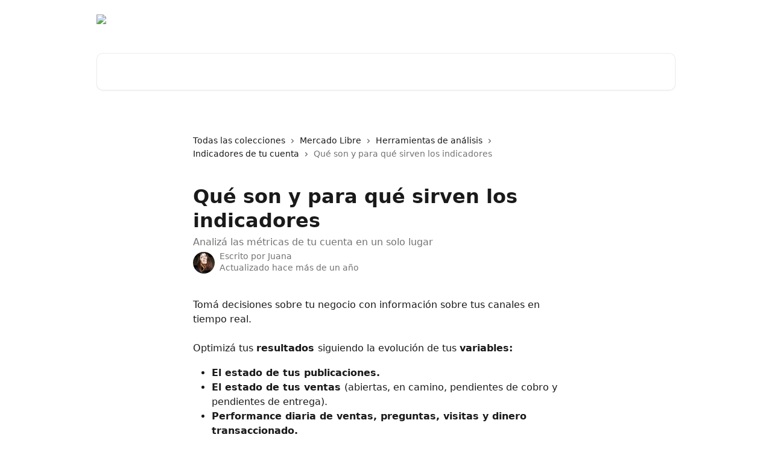

--- FILE ---
content_type: text/html; charset=utf-8
request_url: http://ayuda.real-trends.com/es/articles/2704156-que-son-y-para-que-sirven-los-indicadores
body_size: 14313
content:
<!DOCTYPE html><html lang="es"><head><meta charSet="utf-8" data-next-head=""/><title data-next-head="">Qué son y para qué sirven los indicadores | Centro de ayuda Real Trends</title><meta property="og:title" content="Qué son y para qué sirven los indicadores | Centro de ayuda Real Trends" data-next-head=""/><meta name="twitter:title" content="Qué son y para qué sirven los indicadores | Centro de ayuda Real Trends" data-next-head=""/><meta property="og:description" content="Analizá las métricas de tu cuenta en un solo lugar" data-next-head=""/><meta name="twitter:description" content="Analizá las métricas de tu cuenta en un solo lugar" data-next-head=""/><meta name="description" content="Analizá las métricas de tu cuenta en un solo lugar" data-next-head=""/><meta property="og:type" content="article" data-next-head=""/><meta name="robots" content="all" data-next-head=""/><meta name="viewport" content="width=device-width, initial-scale=1" data-next-head=""/><link href="https://intercom.help/real-trends/assets/favicon" rel="icon" data-next-head=""/><link rel="canonical" href="http://ayuda.real-trends.com/es/articles/2704156-que-son-y-para-que-sirven-los-indicadores" data-next-head=""/><link rel="alternate" href="http://ayuda.real-trends.com/es/articles/2704156-que-son-y-para-que-sirven-los-indicadores" hrefLang="es" data-next-head=""/><link rel="alternate" href="http://ayuda.real-trends.com/es/articles/2704156-que-son-y-para-que-sirven-los-indicadores" hrefLang="x-default" data-next-head=""/><link nonce="UnA0m/TfhLpXYiTk7GMZ86HLKZpU/2sxlrEvcyXWFfg=" rel="preload" href="https://static.intercomassets.com/_next/static/css/3141721a1e975790.css" as="style"/><link nonce="UnA0m/TfhLpXYiTk7GMZ86HLKZpU/2sxlrEvcyXWFfg=" rel="stylesheet" href="https://static.intercomassets.com/_next/static/css/3141721a1e975790.css" data-n-g=""/><noscript data-n-css="UnA0m/TfhLpXYiTk7GMZ86HLKZpU/2sxlrEvcyXWFfg="></noscript><script defer="" nonce="UnA0m/TfhLpXYiTk7GMZ86HLKZpU/2sxlrEvcyXWFfg=" nomodule="" src="https://static.intercomassets.com/_next/static/chunks/polyfills-42372ed130431b0a.js"></script><script defer="" src="https://static.intercomassets.com/_next/static/chunks/7506.a4d4b38169fb1abb.js" nonce="UnA0m/TfhLpXYiTk7GMZ86HLKZpU/2sxlrEvcyXWFfg="></script><script src="https://static.intercomassets.com/_next/static/chunks/webpack-667cd6b3774ffaeb.js" nonce="UnA0m/TfhLpXYiTk7GMZ86HLKZpU/2sxlrEvcyXWFfg=" defer=""></script><script src="https://static.intercomassets.com/_next/static/chunks/framework-1f1b8d38c1d86c61.js" nonce="UnA0m/TfhLpXYiTk7GMZ86HLKZpU/2sxlrEvcyXWFfg=" defer=""></script><script src="https://static.intercomassets.com/_next/static/chunks/main-2c5e5f2c49cfa8a6.js" nonce="UnA0m/TfhLpXYiTk7GMZ86HLKZpU/2sxlrEvcyXWFfg=" defer=""></script><script src="https://static.intercomassets.com/_next/static/chunks/pages/_app-e1ef7ba820863143.js" nonce="UnA0m/TfhLpXYiTk7GMZ86HLKZpU/2sxlrEvcyXWFfg=" defer=""></script><script src="https://static.intercomassets.com/_next/static/chunks/d0502abb-aa607f45f5026044.js" nonce="UnA0m/TfhLpXYiTk7GMZ86HLKZpU/2sxlrEvcyXWFfg=" defer=""></script><script src="https://static.intercomassets.com/_next/static/chunks/6190-ef428f6633b5a03f.js" nonce="UnA0m/TfhLpXYiTk7GMZ86HLKZpU/2sxlrEvcyXWFfg=" defer=""></script><script src="https://static.intercomassets.com/_next/static/chunks/5729-6d79ddfe1353a77c.js" nonce="UnA0m/TfhLpXYiTk7GMZ86HLKZpU/2sxlrEvcyXWFfg=" defer=""></script><script src="https://static.intercomassets.com/_next/static/chunks/2384-242e4a028ba58b01.js" nonce="UnA0m/TfhLpXYiTk7GMZ86HLKZpU/2sxlrEvcyXWFfg=" defer=""></script><script src="https://static.intercomassets.com/_next/static/chunks/4835-9db7cd232aae5617.js" nonce="UnA0m/TfhLpXYiTk7GMZ86HLKZpU/2sxlrEvcyXWFfg=" defer=""></script><script src="https://static.intercomassets.com/_next/static/chunks/2735-6fafbb9ff4abfca1.js" nonce="UnA0m/TfhLpXYiTk7GMZ86HLKZpU/2sxlrEvcyXWFfg=" defer=""></script><script src="https://static.intercomassets.com/_next/static/chunks/pages/%5BhelpCenterIdentifier%5D/%5Blocale%5D/articles/%5BarticleSlug%5D-0426bb822f2fd459.js" nonce="UnA0m/TfhLpXYiTk7GMZ86HLKZpU/2sxlrEvcyXWFfg=" defer=""></script><script src="https://static.intercomassets.com/_next/static/7e1K3eo3oeKlAsbhZbrHM/_buildManifest.js" nonce="UnA0m/TfhLpXYiTk7GMZ86HLKZpU/2sxlrEvcyXWFfg=" defer=""></script><script src="https://static.intercomassets.com/_next/static/7e1K3eo3oeKlAsbhZbrHM/_ssgManifest.js" nonce="UnA0m/TfhLpXYiTk7GMZ86HLKZpU/2sxlrEvcyXWFfg=" defer=""></script><meta name="sentry-trace" content="09ead2157b6d7543d888e7542e87031a-d03b4c84d34edba9-0"/><meta name="baggage" content="sentry-environment=production,sentry-release=389cbaa7c7b88427c31f6ff365d99b3236e2d519,sentry-public_key=187f842308a64dea9f1f64d4b1b9c298,sentry-trace_id=09ead2157b6d7543d888e7542e87031a,sentry-org_id=2129,sentry-sampled=false,sentry-sample_rand=0.9816488089323439,sentry-sample_rate=0"/><style id="__jsx-2912655373">:root{--body-bg: rgb(255, 255, 255);
--body-image: none;
--body-bg-rgb: 255, 255, 255;
--body-border: rgb(230, 230, 230);
--body-primary-color: #1a1a1a;
--body-secondary-color: #737373;
--body-reaction-bg: rgb(242, 242, 242);
--body-reaction-text-color: rgb(64, 64, 64);
--body-toc-active-border: #737373;
--body-toc-inactive-border: #f2f2f2;
--body-toc-inactive-color: #737373;
--body-toc-active-font-weight: 400;
--body-table-border: rgb(204, 204, 204);
--body-color: hsl(0, 0%, 0%);
--footer-bg: rgb(255, 255, 255);
--footer-image: none;
--footer-border: rgb(230, 230, 230);
--footer-color: hsl(211, 10%, 61%);
--header-bg: none;
--header-image: url(https://downloads.intercomcdn.com/i/o/qtxrgygu/619060/92026f4aca4d7ff4697fdd55fe0a/c2661d817c1a3afb754c326190d86e75.png);
--header-color: hsl(0, 0%, 100%);
--collection-card-bg: rgb(255, 255, 255);
--collection-card-image: none;
--collection-card-color: hsl(207, 66%, 40%);
--card-bg: rgb(255, 255, 255);
--card-border-color: rgb(230, 230, 230);
--card-border-inner-radius: 6px;
--card-border-radius: 8px;
--card-shadow: 0 1px 2px 0 rgb(0 0 0 / 0.05);
--search-bar-border-radius: 10px;
--search-bar-width: 100%;
--ticket-blue-bg-color: #dce1f9;
--ticket-blue-text-color: #334bfa;
--ticket-green-bg-color: #d7efdc;
--ticket-green-text-color: #0f7134;
--ticket-orange-bg-color: #ffebdb;
--ticket-orange-text-color: #b24d00;
--ticket-red-bg-color: #ffdbdb;
--ticket-red-text-color: #df2020;
--header-height: 245px;
--header-subheader-background-color: #000000;
--header-subheader-font-color: #FFFFFF;
--content-block-bg: rgb(255, 255, 255);
--content-block-image: none;
--content-block-color: hsl(0, 0%, 10%);
--content-block-button-bg: rgb(51, 75, 250);
--content-block-button-image: none;
--content-block-button-color: hsl(0, 0%, 100%);
--content-block-button-radius: 6px;
--primary-color: hsl(207, 66%, 40%);
--primary-color-alpha-10: hsla(207, 66%, 40%, 0.1);
--primary-color-alpha-60: hsla(207, 66%, 40%, 0.6);
--text-on-primary-color: #ffffff}</style><style id="__jsx-1611979459">:root{--font-family-primary: system-ui, "Segoe UI", "Roboto", "Helvetica", "Arial", sans-serif, "Apple Color Emoji", "Segoe UI Emoji", "Segoe UI Symbol"}</style><style id="__jsx-2466147061">:root{--font-family-secondary: system-ui, "Segoe UI", "Roboto", "Helvetica", "Arial", sans-serif, "Apple Color Emoji", "Segoe UI Emoji", "Segoe UI Symbol"}</style><style id="__jsx-cf6f0ea00fa5c760">.fade-background.jsx-cf6f0ea00fa5c760{background:radial-gradient(333.38%100%at 50%0%,rgba(var(--body-bg-rgb),0)0%,rgba(var(--body-bg-rgb),.00925356)11.67%,rgba(var(--body-bg-rgb),.0337355)21.17%,rgba(var(--body-bg-rgb),.0718242)28.85%,rgba(var(--body-bg-rgb),.121898)35.03%,rgba(var(--body-bg-rgb),.182336)40.05%,rgba(var(--body-bg-rgb),.251516)44.25%,rgba(var(--body-bg-rgb),.327818)47.96%,rgba(var(--body-bg-rgb),.409618)51.51%,rgba(var(--body-bg-rgb),.495297)55.23%,rgba(var(--body-bg-rgb),.583232)59.47%,rgba(var(--body-bg-rgb),.671801)64.55%,rgba(var(--body-bg-rgb),.759385)70.81%,rgba(var(--body-bg-rgb),.84436)78.58%,rgba(var(--body-bg-rgb),.9551)88.2%,rgba(var(--body-bg-rgb),1)100%),var(--header-image),var(--header-bg);background-size:cover;background-position-x:center}</style><style id="__jsx-62724fba150252e0">.related_articles section a{color:initial}</style><style id="__jsx-4bed0c08ce36899e">.article_body a:not(.intercom-h2b-button){color:var(--primary-color)}article a.intercom-h2b-button{background-color:var(--primary-color);border:0}.zendesk-article table{overflow-x:scroll!important;display:block!important;height:auto!important}.intercom-interblocks-unordered-nested-list ul,.intercom-interblocks-ordered-nested-list ol{margin-top:16px;margin-bottom:16px}.intercom-interblocks-unordered-nested-list ul .intercom-interblocks-unordered-nested-list ul,.intercom-interblocks-unordered-nested-list ul .intercom-interblocks-ordered-nested-list ol,.intercom-interblocks-ordered-nested-list ol .intercom-interblocks-ordered-nested-list ol,.intercom-interblocks-ordered-nested-list ol .intercom-interblocks-unordered-nested-list ul{margin-top:0;margin-bottom:0}.intercom-interblocks-image a:focus{outline-offset:3px}</style></head><body><div id="__next"><div dir="ltr" class="h-full w-full"><a href="#main-content" class="sr-only font-bold text-header-color focus:not-sr-only focus:absolute focus:left-4 focus:top-4 focus:z-50" aria-roledescription="Enlace, Pulse control-opción-flecha derecha para salir">Ir al contenido principal</a><main class="header__lite"><header id="header" data-testid="header" class="jsx-cf6f0ea00fa5c760 flex flex-col text-header-color"><div class="jsx-cf6f0ea00fa5c760 relative flex grow flex-col mb-9 bg-header-bg bg-header-image bg-cover bg-center pb-9"><div id="sr-announcement" aria-live="polite" class="jsx-cf6f0ea00fa5c760 sr-only"></div><div class="jsx-cf6f0ea00fa5c760 flex h-full flex-col items-center marker:shrink-0"><section class="relative flex w-full flex-col mb-6 pb-6"><div class="header__meta_wrapper flex justify-center px-5 pt-6 leading-none sm:px-10"><div class="flex items-center w-240" data-testid="subheader-container"><div class="mo__body header__site_name"><div class="header__logo"><a href="/es/"><img src="https://downloads.intercomcdn.com/i/o/128901/e48bd8012c1934742f65db20/2fc17c5c14a4d6cdba5a91623813547f.png" height="64" alt="Centro de ayuda Real Trends"/></a></div></div><div><div class="flex items-center font-semibold"><div class="flex items-center md:hidden" data-testid="small-screen-children"><button class="flex items-center border-none bg-transparent px-1.5" data-testid="hamburger-menu-button" aria-label="Abrir menú"><svg width="24" height="24" viewBox="0 0 16 16" xmlns="http://www.w3.org/2000/svg" class="fill-current"><path d="M1.86861 2C1.38889 2 1 2.3806 1 2.85008C1 3.31957 1.38889 3.70017 1.86861 3.70017H14.1314C14.6111 3.70017 15 3.31957 15 2.85008C15 2.3806 14.6111 2 14.1314 2H1.86861Z"></path><path d="M1 8C1 7.53051 1.38889 7.14992 1.86861 7.14992H14.1314C14.6111 7.14992 15 7.53051 15 8C15 8.46949 14.6111 8.85008 14.1314 8.85008H1.86861C1.38889 8.85008 1 8.46949 1 8Z"></path><path d="M1 13.1499C1 12.6804 1.38889 12.2998 1.86861 12.2998H14.1314C14.6111 12.2998 15 12.6804 15 13.1499C15 13.6194 14.6111 14 14.1314 14H1.86861C1.38889 14 1 13.6194 1 13.1499Z"></path></svg></button><div class="fixed right-0 top-0 z-50 h-full w-full hidden" data-testid="hamburger-menu"><div class="flex h-full w-full justify-end bg-black bg-opacity-30"><div class="flex h-fit w-full flex-col bg-white opacity-100 sm:h-full sm:w-1/2"><button class="text-body-font flex items-center self-end border-none bg-transparent pr-6 pt-6" data-testid="hamburger-menu-close-button" aria-label="Cerrar menú"><svg width="24" height="24" viewBox="0 0 16 16" xmlns="http://www.w3.org/2000/svg"><path d="M3.5097 3.5097C3.84165 3.17776 4.37984 3.17776 4.71178 3.5097L7.99983 6.79775L11.2879 3.5097C11.6198 3.17776 12.158 3.17776 12.49 3.5097C12.8219 3.84165 12.8219 4.37984 12.49 4.71178L9.20191 7.99983L12.49 11.2879C12.8219 11.6198 12.8219 12.158 12.49 12.49C12.158 12.8219 11.6198 12.8219 11.2879 12.49L7.99983 9.20191L4.71178 12.49C4.37984 12.8219 3.84165 12.8219 3.5097 12.49C3.17776 12.158 3.17776 11.6198 3.5097 11.2879L6.79775 7.99983L3.5097 4.71178C3.17776 4.37984 3.17776 3.84165 3.5097 3.5097Z"></path></svg></button><nav class="flex flex-col pl-4 text-black"><div class="relative cursor-pointer has-[:focus]:outline"><select class="peer absolute z-10 block h-6 w-full cursor-pointer opacity-0 md:text-base" aria-label="Cambiar idioma" id="language-selector"><option value="/es/articles/2704156-que-son-y-para-que-sirven-los-indicadores" class="text-black" selected="">Español</option></select><div class="mb-10 ml-5 flex items-center gap-1 text-md hover:opacity-80 peer-hover:opacity-80 md:m-0 md:ml-3 md:text-base" aria-hidden="true"><svg id="locale-picker-globe" width="16" height="16" viewBox="0 0 16 16" fill="none" xmlns="http://www.w3.org/2000/svg" class="shrink-0" aria-hidden="true"><path d="M8 15C11.866 15 15 11.866 15 8C15 4.13401 11.866 1 8 1C4.13401 1 1 4.13401 1 8C1 11.866 4.13401 15 8 15Z" stroke="currentColor" stroke-linecap="round" stroke-linejoin="round"></path><path d="M8 15C9.39949 15 10.534 11.866 10.534 8C10.534 4.13401 9.39949 1 8 1C6.60051 1 5.466 4.13401 5.466 8C5.466 11.866 6.60051 15 8 15Z" stroke="currentColor" stroke-linecap="round" stroke-linejoin="round"></path><path d="M1.448 5.75989H14.524" stroke="currentColor" stroke-linecap="round" stroke-linejoin="round"></path><path d="M1.448 10.2402H14.524" stroke="currentColor" stroke-linecap="round" stroke-linejoin="round"></path></svg>Español<svg id="locale-picker-arrow" width="16" height="16" viewBox="0 0 16 16" fill="none" xmlns="http://www.w3.org/2000/svg" class="shrink-0" aria-hidden="true"><path d="M5 6.5L8.00093 9.5L11 6.50187" stroke="currentColor" stroke-width="1.5" stroke-linecap="round" stroke-linejoin="round"></path></svg></div></div></nav></div></div></div></div><nav class="hidden items-center md:flex" data-testid="large-screen-children"><div class="relative cursor-pointer has-[:focus]:outline"><select class="peer absolute z-10 block h-6 w-full cursor-pointer opacity-0 md:text-base" aria-label="Cambiar idioma" id="language-selector"><option value="/es/articles/2704156-que-son-y-para-que-sirven-los-indicadores" class="text-black" selected="">Español</option></select><div class="mb-10 ml-5 flex items-center gap-1 text-md hover:opacity-80 peer-hover:opacity-80 md:m-0 md:ml-3 md:text-base" aria-hidden="true"><svg id="locale-picker-globe" width="16" height="16" viewBox="0 0 16 16" fill="none" xmlns="http://www.w3.org/2000/svg" class="shrink-0" aria-hidden="true"><path d="M8 15C11.866 15 15 11.866 15 8C15 4.13401 11.866 1 8 1C4.13401 1 1 4.13401 1 8C1 11.866 4.13401 15 8 15Z" stroke="currentColor" stroke-linecap="round" stroke-linejoin="round"></path><path d="M8 15C9.39949 15 10.534 11.866 10.534 8C10.534 4.13401 9.39949 1 8 1C6.60051 1 5.466 4.13401 5.466 8C5.466 11.866 6.60051 15 8 15Z" stroke="currentColor" stroke-linecap="round" stroke-linejoin="round"></path><path d="M1.448 5.75989H14.524" stroke="currentColor" stroke-linecap="round" stroke-linejoin="round"></path><path d="M1.448 10.2402H14.524" stroke="currentColor" stroke-linecap="round" stroke-linejoin="round"></path></svg>Español<svg id="locale-picker-arrow" width="16" height="16" viewBox="0 0 16 16" fill="none" xmlns="http://www.w3.org/2000/svg" class="shrink-0" aria-hidden="true"><path d="M5 6.5L8.00093 9.5L11 6.50187" stroke="currentColor" stroke-width="1.5" stroke-linecap="round" stroke-linejoin="round"></path></svg></div></div></nav></div></div></div></div></section><section class="relative mx-5 flex h-full w-full flex-col items-center px-5 sm:px-10"><div class="flex h-full max-w-full flex-col w-240 justify-end" data-testid="main-header-container"><div id="search-bar" class="relative w-full"><form action="/es/" autoComplete="off"><div class="flex w-full flex-col items-start"><div class="relative flex w-full sm:w-search-bar"><label for="search-input" class="sr-only">Buscar artículos...</label><input id="search-input" type="text" autoComplete="off" class="peer w-full rounded-search-bar border border-black-alpha-8 bg-white-alpha-20 p-4 ps-12 font-secondary text-lg text-header-color shadow-search-bar outline-none transition ease-linear placeholder:text-header-color hover:bg-white-alpha-27 hover:shadow-search-bar-hover focus:border-transparent focus:bg-white focus:text-black-10 focus:shadow-search-bar-focused placeholder:focus:text-black-45" placeholder="Buscar artículos..." name="q" aria-label="Buscar artículos..." value=""/><div class="absolute inset-y-0 start-0 flex items-center fill-header-color peer-focus-visible:fill-black-45 pointer-events-none ps-5"><svg width="22" height="21" viewBox="0 0 22 21" xmlns="http://www.w3.org/2000/svg" class="fill-inherit" aria-hidden="true"><path fill-rule="evenodd" clip-rule="evenodd" d="M3.27485 8.7001C3.27485 5.42781 5.92757 2.7751 9.19985 2.7751C12.4721 2.7751 15.1249 5.42781 15.1249 8.7001C15.1249 11.9724 12.4721 14.6251 9.19985 14.6251C5.92757 14.6251 3.27485 11.9724 3.27485 8.7001ZM9.19985 0.225098C4.51924 0.225098 0.724854 4.01948 0.724854 8.7001C0.724854 13.3807 4.51924 17.1751 9.19985 17.1751C11.0802 17.1751 12.8176 16.5627 14.2234 15.5265L19.0981 20.4013C19.5961 20.8992 20.4033 20.8992 20.9013 20.4013C21.3992 19.9033 21.3992 19.0961 20.9013 18.5981L16.0264 13.7233C17.0625 12.3176 17.6749 10.5804 17.6749 8.7001C17.6749 4.01948 13.8805 0.225098 9.19985 0.225098Z"></path></svg></div></div></div></form></div></div></section></div></div></header><div class="z-1 flex shrink-0 grow basis-auto justify-center px-5 sm:px-10"><section data-testid="main-content" id="main-content" class="max-w-full w-240"><section data-testid="article-section" class="section section__article"><div class="justify-center flex"><div class="relative z-3 w-full lg:max-w-160 "><div class="flex pb-6 max-md:pb-2 lg:max-w-160"><div tabindex="-1" class="focus:outline-none"><div class="flex flex-wrap items-baseline pb-4 text-base" tabindex="0" role="navigation" aria-label="Ruta"><a href="/es/" class="pr-2 text-body-primary-color no-underline hover:text-body-secondary-color">Todas las colecciones</a><div class="pr-2" aria-hidden="true"><svg width="6" height="10" viewBox="0 0 6 10" class="block h-2 w-2 fill-body-secondary-color rtl:rotate-180" xmlns="http://www.w3.org/2000/svg"><path fill-rule="evenodd" clip-rule="evenodd" d="M0.648862 0.898862C0.316916 1.23081 0.316916 1.769 0.648862 2.10094L3.54782 4.9999L0.648862 7.89886C0.316916 8.23081 0.316917 8.769 0.648862 9.10094C0.980808 9.43289 1.519 9.43289 1.85094 9.10094L5.35094 5.60094C5.68289 5.269 5.68289 4.73081 5.35094 4.39886L1.85094 0.898862C1.519 0.566916 0.980807 0.566916 0.648862 0.898862Z"></path></svg></div><a href="http://ayuda.real-trends.com/es/collections/3920849-mercado-libre" class="pr-2 text-body-primary-color no-underline hover:text-body-secondary-color" data-testid="breadcrumb-0">Mercado Libre</a><div class="pr-2" aria-hidden="true"><svg width="6" height="10" viewBox="0 0 6 10" class="block h-2 w-2 fill-body-secondary-color rtl:rotate-180" xmlns="http://www.w3.org/2000/svg"><path fill-rule="evenodd" clip-rule="evenodd" d="M0.648862 0.898862C0.316916 1.23081 0.316916 1.769 0.648862 2.10094L3.54782 4.9999L0.648862 7.89886C0.316916 8.23081 0.316917 8.769 0.648862 9.10094C0.980808 9.43289 1.519 9.43289 1.85094 9.10094L5.35094 5.60094C5.68289 5.269 5.68289 4.73081 5.35094 4.39886L1.85094 0.898862C1.519 0.566916 0.980807 0.566916 0.648862 0.898862Z"></path></svg></div><a href="http://ayuda.real-trends.com/es/collections/1631892-herramientas-de-analisis" class="pr-2 text-body-primary-color no-underline hover:text-body-secondary-color" data-testid="breadcrumb-1">Herramientas de análisis</a><div class="pr-2" aria-hidden="true"><svg width="6" height="10" viewBox="0 0 6 10" class="block h-2 w-2 fill-body-secondary-color rtl:rotate-180" xmlns="http://www.w3.org/2000/svg"><path fill-rule="evenodd" clip-rule="evenodd" d="M0.648862 0.898862C0.316916 1.23081 0.316916 1.769 0.648862 2.10094L3.54782 4.9999L0.648862 7.89886C0.316916 8.23081 0.316917 8.769 0.648862 9.10094C0.980808 9.43289 1.519 9.43289 1.85094 9.10094L5.35094 5.60094C5.68289 5.269 5.68289 4.73081 5.35094 4.39886L1.85094 0.898862C1.519 0.566916 0.980807 0.566916 0.648862 0.898862Z"></path></svg></div><a href="http://ayuda.real-trends.com/es/collections/1631893-indicadores-de-tu-cuenta" class="pr-2 text-body-primary-color no-underline hover:text-body-secondary-color" data-testid="breadcrumb-2">Indicadores de tu cuenta</a><div class="pr-2" aria-hidden="true"><svg width="6" height="10" viewBox="0 0 6 10" class="block h-2 w-2 fill-body-secondary-color rtl:rotate-180" xmlns="http://www.w3.org/2000/svg"><path fill-rule="evenodd" clip-rule="evenodd" d="M0.648862 0.898862C0.316916 1.23081 0.316916 1.769 0.648862 2.10094L3.54782 4.9999L0.648862 7.89886C0.316916 8.23081 0.316917 8.769 0.648862 9.10094C0.980808 9.43289 1.519 9.43289 1.85094 9.10094L5.35094 5.60094C5.68289 5.269 5.68289 4.73081 5.35094 4.39886L1.85094 0.898862C1.519 0.566916 0.980807 0.566916 0.648862 0.898862Z"></path></svg></div><div class="text-body-secondary-color">Qué son y para qué sirven los indicadores</div></div></div></div><div class=""><div class="article intercom-force-break"><div class="mb-10 max-lg:mb-6"><div class="flex flex-col gap-4"><div class="flex flex-col"><h1 class="mb-1 font-primary text-2xl font-bold leading-10 text-body-primary-color">Qué son y para qué sirven los indicadores</h1><div class="text-md font-normal leading-normal text-body-secondary-color"><p>Analizá las métricas de tu cuenta en un solo lugar</p></div></div><div class="avatar"><div class="avatar__photo"><img width="24" height="24" src="https://static.intercomassets.com/avatars/457354/square_128/Yo2-1658843612.png" alt="Juana avatar" class="inline-flex items-center justify-center rounded-full bg-primary text-lg font-bold leading-6 text-primary-text shadow-solid-2 shadow-body-bg [&amp;:nth-child(n+2)]:hidden lg:[&amp;:nth-child(n+2)]:inline-flex h-8 w-8 sm:h-9 sm:w-9"/></div><div class="avatar__info -mt-0.5 text-base"><span class="text-body-secondary-color"><div>Escrito por <span>Juana</span></div> <!-- -->Actualizado hace más de un año</span></div></div></div></div><div class="jsx-4bed0c08ce36899e "><div class="jsx-4bed0c08ce36899e article_body"><article class="jsx-4bed0c08ce36899e "><div class="intercom-interblocks-paragraph no-margin intercom-interblocks-align-left"><p>Tomá decisiones sobre tu negocio con información sobre tus canales en tiempo real.</p></div><div class="intercom-interblocks-paragraph no-margin intercom-interblocks-align-left"><p> </p></div><div class="intercom-interblocks-paragraph no-margin intercom-interblocks-align-left"><p>Optimizá tus <b>resultados </b>siguiendo la evolución de tus <b>variables:</b></p></div><div class="intercom-interblocks-unordered-nested-list"><ul><li><div class="intercom-interblocks-paragraph no-margin intercom-interblocks-align-left"><p><b>El estado de tus publicaciones.</b></p></div></li><li><div class="intercom-interblocks-paragraph no-margin intercom-interblocks-align-left"><p><b>El estado de tus ventas </b>(abiertas, en camino, pendientes de cobro y pendientes de entrega).</p></div></li><li><div class="intercom-interblocks-paragraph no-margin intercom-interblocks-align-left"><p><b>Performance diaria de ventas, preguntas, visitas y dinero transaccionado.</b></p></div></li><li><div class="intercom-interblocks-paragraph no-margin intercom-interblocks-align-left"><p><b>La distribución de visitas a tu Tienda (por ahora solo en Argentina) por plataforma y dispositivo.</b></p></div></li></ul></div><div class="intercom-interblocks-paragraph no-margin intercom-interblocks-align-left"><p>En Mercado Libre:</p></div><div class="intercom-interblocks-unordered-nested-list"><ul><li><div class="intercom-interblocks-paragraph no-margin intercom-interblocks-align-left"><p><b>El porcentaje de reclamos y envíos con demora.</b></p></div></li><li><div class="intercom-interblocks-paragraph no-margin intercom-interblocks-align-left"><p><b>Tu tiempo de respuesta.</b></p></div></li><li><div class="intercom-interblocks-paragraph no-margin intercom-interblocks-align-left"><p><b>La distribución de tus entregas por tipo de envío</b> y las métricas más importantes de cada uno, como la cantidad, el porcentaje sobre el total y el dinero transaccionado.</p></div></li></ul></div><div class="intercom-interblocks-paragraph no-margin intercom-interblocks-align-left"><p>El panel de indicadores te ayuda a revisar tu estrategia y entender si vas por buen camino o necesitás mejorar alguna de tus variables.</p></div><div class="intercom-interblocks-paragraph no-margin intercom-interblocks-align-left"><p> </p></div><div class="intercom-interblocks-paragraph no-margin intercom-interblocks-align-left"><p>Y <b>si querés analizar todo junto, usá el gráfico de evolución</b> donde podés filtrar la información por un período de hasta 3 meses.</p></div><section class="jsx-62724fba150252e0 related_articles my-6"><hr class="jsx-62724fba150252e0 my-6 sm:my-8"/><div class="jsx-62724fba150252e0 mb-3 text-xl font-bold">Artículos relacionados</div><section class="flex flex-col rounded-card border border-solid border-card-border bg-card-bg p-2 sm:p-3"><a class="duration-250 group/article flex flex-row justify-between gap-2 py-2 no-underline transition ease-linear hover:bg-primary-alpha-10 hover:text-primary sm:rounded-card-inner sm:py-3 rounded-card-inner px-3" href="http://ayuda.real-trends.com/es/articles/2724866-quiero-ver-el-estado-de-mis-envios" data-testid="article-link"><div class="flex flex-col p-0"><span class="m-0 text-md text-body-primary-color group-hover/article:text-primary">Quiero ver el estado de mis envíos</span></div><div class="flex shrink-0 flex-col justify-center p-0"><svg class="block h-4 w-4 text-primary ltr:-rotate-90 rtl:rotate-90" fill="currentColor" viewBox="0 0 20 20" xmlns="http://www.w3.org/2000/svg"><path fill-rule="evenodd" d="M5.293 7.293a1 1 0 011.414 0L10 10.586l3.293-3.293a1 1 0 111.414 1.414l-4 4a1 1 0 01-1.414 0l-4-4a1 1 0 010-1.414z" clip-rule="evenodd"></path></svg></div></a></section></section></article></div></div></div></div><div class="intercom-reaction-picker -mb-4 -ml-4 -mr-4 mt-6 rounded-card sm:-mb-2 sm:-ml-1 sm:-mr-1 sm:mt-8" role="group" aria-label="formulario de comentarios"><div class="intercom-reaction-prompt">¿Ha quedado contestada tu pregunta?</div><div class="intercom-reactions-container"><button class="intercom-reaction" aria-label="Reacción: decepcionado/a" tabindex="0" data-reaction-text="disappointed" aria-pressed="false"><span title="Decepcionado/a">😞</span></button><button class="intercom-reaction" aria-label="Reacción: imparcial" tabindex="0" data-reaction-text="neutral" aria-pressed="false"><span title="Imparcial">😐</span></button><button class="intercom-reaction" aria-label="Reacción: sonriente" tabindex="0" data-reaction-text="smiley" aria-pressed="false"><span title="Sonriente">😃</span></button></div></div></div></div></section></section></div><footer id="footer" class="mt-24 shrink-0 bg-footer-bg px-0 py-12 text-left text-base text-footer-color"><div class="shrink-0 grow basis-auto px-5 sm:px-10"><div class="mx-auto max-w-240 sm:w-auto"><div><div class="text-center" data-testid="simple-footer-layout"><div class="align-middle text-lg text-footer-color"><a class="no-underline" href="/es/"><img data-testid="logo-img" src="https://downloads.intercomcdn.com/i/o/128901/e48bd8012c1934742f65db20/2fc17c5c14a4d6cdba5a91623813547f.png" alt="Centro de ayuda Real Trends" class="max-h-8 contrast-80 inline"/></a></div><div class="mt-10" data-testid="simple-footer-links"><div class="flex flex-row justify-center"><span><ul data-testid="custom-links" class="mb-4 p-0" id="custom-links"><li class="mx-3 inline-block list-none"><a target="_blank" href="https://ayuda.real-trends.com/" rel="nofollow noreferrer noopener" data-testid="footer-custom-link-0" class="no-underline">Argentina</a></li><li class="mx-3 inline-block list-none"><a target="_blank" href="https://ayuda.real-trends.com/" rel="nofollow noreferrer noopener" data-testid="footer-custom-link-1" class="no-underline">México</a></li><li class="mx-3 inline-block list-none"><a target="_blank" href="https://www.real-trends.com" rel="nofollow noreferrer noopener" data-testid="footer-custom-link-2" class="no-underline">www.real-trends.com</a></li></ul></span></div><ul data-testid="social-links" class="flex flex-wrap items-center gap-4 p-0 justify-center" id="social-links"><li class="list-none align-middle"><a target="_blank" href="https://www.facebook.com/RealTrendshispanos/" rel="nofollow noreferrer noopener" data-testid="footer-social-link-0" class="no-underline"><img src="https://intercom.help/real-trends/assets/svg/icon:social-facebook/909aa5" alt="" aria-label="https://www.facebook.com/RealTrendshispanos/" width="16" height="16" loading="lazy" data-testid="social-icon-facebook"/></a></li><li class="list-none align-middle"><a target="_blank" href="https://www.linkedin.com/company/real-trends/" rel="nofollow noreferrer noopener" data-testid="footer-social-link-1" class="no-underline"><img src="https://intercom.help/real-trends/assets/svg/icon:social-linkedin/909aa5" alt="" aria-label="https://www.linkedin.com/company/real-trends/" width="16" height="16" loading="lazy" data-testid="social-icon-linkedin"/></a></li></ul></div><div class="mt-10 flex justify-center"><div class="flex items-center text-sm" data-testid="intercom-advert-branding"><svg width="14" height="14" viewBox="0 0 16 16" fill="none" xmlns="http://www.w3.org/2000/svg"><title>Intercom</title><g clip-path="url(#clip0_1870_86937)"><path d="M14 0H2C0.895 0 0 0.895 0 2V14C0 15.105 0.895 16 2 16H14C15.105 16 16 15.105 16 14V2C16 0.895 15.105 0 14 0ZM10.133 3.02C10.133 2.727 10.373 2.49 10.667 2.49C10.961 2.49 11.2 2.727 11.2 3.02V10.134C11.2 10.428 10.96 10.667 10.667 10.667C10.372 10.667 10.133 10.427 10.133 10.134V3.02ZM7.467 2.672C7.467 2.375 7.705 2.132 8 2.132C8.294 2.132 8.533 2.375 8.533 2.672V10.484C8.533 10.781 8.293 11.022 8 11.022C7.705 11.022 7.467 10.782 7.467 10.484V2.672ZM4.8 3.022C4.8 2.727 5.04 2.489 5.333 2.489C5.628 2.489 5.867 2.726 5.867 3.019V10.133C5.867 10.427 5.627 10.666 5.333 10.666C5.039 10.666 4.8 10.426 4.8 10.133V3.02V3.022ZM2.133 4.088C2.133 3.792 2.373 3.554 2.667 3.554C2.961 3.554 3.2 3.792 3.2 4.087V8.887C3.2 9.18 2.96 9.419 2.667 9.419C2.372 9.419 2.133 9.179 2.133 8.886V4.086V4.088ZM13.68 12.136C13.598 12.206 11.622 13.866 8 13.866C4.378 13.866 2.402 12.206 2.32 12.136C2.096 11.946 2.07 11.608 2.262 11.384C2.452 11.161 2.789 11.134 3.012 11.324C3.044 11.355 4.808 12.8 8 12.8C11.232 12.8 12.97 11.343 12.986 11.328C13.209 11.138 13.546 11.163 13.738 11.386C13.93 11.61 13.904 11.946 13.68 12.138V12.136ZM13.867 8.886C13.867 9.181 13.627 9.42 13.333 9.42C13.039 9.42 12.8 9.18 12.8 8.887V4.087C12.8 3.791 13.04 3.553 13.333 3.553C13.628 3.553 13.867 3.791 13.867 4.086V8.886Z" class="fill-current"></path></g><defs><clipPath id="clip0_1870_86937"><rect width="16" height="16" fill="none"></rect></clipPath></defs></svg><a href="https://www.intercom.com/intercom-link?company=Real+Trends&amp;solution=customer-support&amp;utm_campaign=intercom-link&amp;utm_content=We+run+on+Intercom&amp;utm_medium=help-center&amp;utm_referrer=http%3A%2F%2Fayuda.real-trends.com%2Fes%2Farticles%2F2704156-que-son-y-para-que-sirven-los-indicadores&amp;utm_source=desktop-web" class="pl-2 align-middle no-underline">Funcionamos con Intercom</a></div></div><div class="flex justify-center"><div class="mt-2"><a href="https://www.intercom.com/dsa-report-form" target="_blank" rel="nofollow noreferrer noopener" class="no-underline" data-testid="report-content-link">Report Content</a></div></div></div></div></div></div></footer></main></div></div><script id="__NEXT_DATA__" type="application/json" nonce="UnA0m/TfhLpXYiTk7GMZ86HLKZpU/2sxlrEvcyXWFfg=">{"props":{"pageProps":{"app":{"id":"qtxrgygu","messengerUrl":"https://widget.intercom.io/widget/qtxrgygu","name":"Real Trends","poweredByIntercomUrl":"https://www.intercom.com/intercom-link?company=Real+Trends\u0026solution=customer-support\u0026utm_campaign=intercom-link\u0026utm_content=We+run+on+Intercom\u0026utm_medium=help-center\u0026utm_referrer=http%3A%2F%2Fayuda.real-trends.com%2Fes%2Farticles%2F2704156-que-son-y-para-que-sirven-los-indicadores\u0026utm_source=desktop-web","features":{"consentBannerBeta":false,"customNotFoundErrorMessage":false,"disableFontPreloading":false,"disableNoMarginClassTransformation":false,"finOnHelpCenter":false,"hideIconsWithBackgroundImages":false,"messengerCustomFonts":false}},"helpCenterSite":{"customDomain":"ayuda.real-trends.com","defaultLocale":"es","disableBranding":false,"externalLoginName":null,"externalLoginUrl":null,"footerContactDetails":null,"footerLinks":{"custom":[{"id":14326,"help_center_site_id":4814,"title":"Argentina","url":"https://ayuda.real-trends.com/","sort_order":1,"link_location":"footer","site_link_group_id":7266},{"id":14327,"help_center_site_id":4814,"title":"México","url":"https://ayuda.real-trends.com/","sort_order":2,"link_location":"footer","site_link_group_id":7266},{"id":14328,"help_center_site_id":4814,"title":"www.real-trends.com","url":"https://www.real-trends.com","sort_order":3,"link_location":"footer","site_link_group_id":7266}],"socialLinks":[{"iconUrl":"https://intercom.help/real-trends/assets/svg/icon:social-facebook","provider":"facebook","url":"https://www.facebook.com/RealTrendshispanos/"},{"iconUrl":"https://intercom.help/real-trends/assets/svg/icon:social-linkedin","provider":"linkedin","url":"https://www.linkedin.com/company/real-trends/"}],"linkGroups":[{"title":null,"links":[{"title":"Argentina","url":"https://ayuda.real-trends.com/"},{"title":"México","url":"https://ayuda.real-trends.com/"},{"title":"www.real-trends.com","url":"https://www.real-trends.com"}]}]},"headerLinks":[],"homeCollectionCols":3,"googleAnalyticsTrackingId":"UA-53206420-1","googleTagManagerId":null,"pathPrefixForCustomDomain":null,"seoIndexingEnabled":true,"helpCenterId":4814,"url":"http://ayuda.real-trends.com","customizedFooterTextContent":null,"consentBannerConfig":null,"canInjectCustomScripts":false,"scriptSection":1,"customScriptFilesExist":false},"localeLinks":[{"id":"es","absoluteUrl":"http://ayuda.real-trends.com/es/articles/2704156-que-son-y-para-que-sirven-los-indicadores","available":true,"name":"Español","selected":true,"url":"/es/articles/2704156-que-son-y-para-que-sirven-los-indicadores"}],"requestContext":{"articleSource":null,"academy":false,"canonicalUrl":"http://ayuda.real-trends.com/es/articles/2704156-que-son-y-para-que-sirven-los-indicadores","headerless":false,"isDefaultDomainRequest":false,"nonce":"UnA0m/TfhLpXYiTk7GMZ86HLKZpU/2sxlrEvcyXWFfg=","rootUrl":"/es/","sheetUserCipher":null,"type":"help-center"},"theme":{"color":"236DA9","siteName":"Centro de ayuda Real Trends","headline":"Encontrá todo lo que necesitás para usar Real Trends","headerFontColor":"FFFFFF","logo":"https://downloads.intercomcdn.com/i/o/128901/e48bd8012c1934742f65db20/2fc17c5c14a4d6cdba5a91623813547f.png","logoHeight":"64","header":"https://downloads.intercomcdn.com/i/o/qtxrgygu/619060/92026f4aca4d7ff4697fdd55fe0a/c2661d817c1a3afb754c326190d86e75.png","favicon":"https://intercom.help/real-trends/assets/favicon","locale":"es","homeUrl":"https://www.real-trends.com/ar/","social":null,"urlPrefixForDefaultDomain":"https://intercom.help/real-trends","customDomain":"ayuda.real-trends.com","customDomainUsesSsl":false,"customizationOptions":{"customizationType":1,"header":{"backgroundColor":"#236DA9","fontColor":"#FFFFFF","fadeToEdge":false,"backgroundGradient":null,"backgroundImageId":619060,"backgroundImageUrl":"https://downloads.intercomcdn.com/i/o/qtxrgygu/619060/92026f4aca4d7ff4697fdd55fe0a/c2661d817c1a3afb754c326190d86e75.png"},"body":{"backgroundColor":"#ffffff","fontColor":null,"fadeToEdge":null,"backgroundGradient":null,"backgroundImageId":null},"footer":{"backgroundColor":"#ffffff","fontColor":"#909aa5","fadeToEdge":null,"backgroundGradient":null,"backgroundImageId":null,"showRichTextField":false},"layout":{"homePage":{"blocks":[{"type":"tickets-portal-link","enabled":false},{"type":"collection-list","columns":3,"template":0},{"type":"article-list","columns":2,"enabled":false,"localizedContent":[{"title":"","locale":"es","links":[{"articleId":"empty_article_slot","type":"article-link"},{"articleId":"empty_article_slot","type":"article-link"},{"articleId":"empty_article_slot","type":"article-link"},{"articleId":"empty_article_slot","type":"article-link"},{"articleId":"empty_article_slot","type":"article-link"},{"articleId":"empty_article_slot","type":"article-link"}]}]}]},"collectionsPage":{"showArticleDescriptions":true},"articlePage":{},"searchPage":{}},"collectionCard":{"global":{"backgroundColor":null,"fontColor":"236DA9","fadeToEdge":null,"backgroundGradient":null,"backgroundImageId":null,"showIcons":true,"backgroundImageUrl":null},"collections":[]},"global":{"font":{"customFontFaces":[],"primary":null,"secondary":null},"componentStyle":{"card":{"type":"bordered","borderRadius":8}},"namedComponents":{"header":{"subheader":{"enabled":false,"style":{"backgroundColor":"#000000","fontColor":"#FFFFFF"}},"style":{"height":"245px","align":"start","justify":"end"}},"searchBar":{"style":{"width":"100%","borderRadius":10}},"footer":{"type":0}},"brand":{"colors":[],"websiteUrl":""}},"contentBlock":{"blockStyle":{"backgroundColor":"#ffffff","fontColor":"#1a1a1a","fadeToEdge":null,"backgroundGradient":null,"backgroundImageId":null,"backgroundImageUrl":null},"buttonOptions":{"backgroundColor":"#334BFA","fontColor":"#ffffff","borderRadius":6},"isFullWidth":false}},"helpCenterName":"Centro de ayuda Real Trends","footerLogo":"https://downloads.intercomcdn.com/i/o/128901/e48bd8012c1934742f65db20/2fc17c5c14a4d6cdba5a91623813547f.png","footerLogoHeight":"64","localisedInformation":{"contentBlock":null}},"user":{"userId":"b3365497-c4b1-4dd2-8819-66dd44b9ae79","role":"visitor_role","country_code":null},"articleContent":{"articleId":"2704156","author":{"avatar":"https://static.intercomassets.com/avatars/457354/square_128/Yo2-1658843612.png","name":"Juana","first_name":"Juana","avatar_shape":"circle"},"blocks":[{"type":"paragraph","text":"Tomá decisiones sobre tu negocio con información sobre tus canales en tiempo real.","class":"no-margin"},{"type":"paragraph","text":" ","class":"no-margin"},{"type":"paragraph","text":"Optimizá tus \u003cb\u003eresultados \u003c/b\u003esiguiendo la evolución de tus \u003cb\u003evariables:\u003c/b\u003e","class":"no-margin"},{"type":"unorderedNestedList","text":"- \u003cb\u003eEl estado de tus publicaciones.\u003c/b\u003e\n- \u003cb\u003eEl estado de tus ventas \u003c/b\u003e(abiertas, en camino, pendientes de cobro y pendientes de entrega).\n- \u003cb\u003ePerformance diaria de ventas, preguntas, visitas y dinero transaccionado.\u003c/b\u003e\n- \u003cb\u003eLa distribución de visitas a tu Tienda (por ahora solo en Argentina) por plataforma y dispositivo.\u003c/b\u003e","items":[{"content":[{"type":"paragraph","text":"\u003cb\u003eEl estado de tus publicaciones.\u003c/b\u003e","class":"no-margin"}]},{"content":[{"type":"paragraph","text":"\u003cb\u003eEl estado de tus ventas \u003c/b\u003e(abiertas, en camino, pendientes de cobro y pendientes de entrega).","class":"no-margin"}]},{"content":[{"type":"paragraph","text":"\u003cb\u003ePerformance diaria de ventas, preguntas, visitas y dinero transaccionado.\u003c/b\u003e","class":"no-margin"}]},{"content":[{"type":"paragraph","text":"\u003cb\u003eLa distribución de visitas a tu Tienda (por ahora solo en Argentina) por plataforma y dispositivo.\u003c/b\u003e","class":"no-margin"}]}]},{"type":"paragraph","text":"En Mercado Libre:","class":"no-margin"},{"type":"unorderedNestedList","text":"- \u003cb\u003eEl porcentaje de reclamos y envíos con demora.\u003c/b\u003e\n- \u003cb\u003eTu tiempo de respuesta.\u003c/b\u003e\n- \u003cb\u003eLa distribución de tus entregas por tipo de envío\u003c/b\u003e y las métricas más importantes de cada uno, como la cantidad, el porcentaje sobre el total y el dinero transaccionado.","items":[{"content":[{"type":"paragraph","text":"\u003cb\u003eEl porcentaje de reclamos y envíos con demora.\u003c/b\u003e","class":"no-margin"}]},{"content":[{"type":"paragraph","text":"\u003cb\u003eTu tiempo de respuesta.\u003c/b\u003e","class":"no-margin"}]},{"content":[{"type":"paragraph","text":"\u003cb\u003eLa distribución de tus entregas por tipo de envío\u003c/b\u003e y las métricas más importantes de cada uno, como la cantidad, el porcentaje sobre el total y el dinero transaccionado.","class":"no-margin"}]}]},{"type":"paragraph","text":"El panel de indicadores te ayuda a revisar tu estrategia y entender si vas por buen camino o necesitás mejorar alguna de tus variables.","class":"no-margin"},{"type":"paragraph","text":" ","class":"no-margin"},{"type":"paragraph","text":"Y \u003cb\u003esi querés analizar todo junto, usá el gráfico de evolución\u003c/b\u003e donde podés filtrar la información por un período de hasta 3 meses.","class":"no-margin"}],"collectionId":"1631893","description":"Analizá las métricas de tu cuenta en un solo lugar","id":"2968","lastUpdated":"Actualizado hace más de un año","relatedArticles":[{"title":"Quiero ver el estado de mis envíos","url":"http://ayuda.real-trends.com/es/articles/2724866-quiero-ver-el-estado-de-mis-envios"}],"targetUserType":"everyone","title":"Qué son y para qué sirven los indicadores","showTableOfContents":true,"synced":false,"isStandaloneApp":false},"breadcrumbs":[{"url":"http://ayuda.real-trends.com/es/collections/3920849-mercado-libre","name":"Mercado Libre"},{"url":"http://ayuda.real-trends.com/es/collections/1631892-herramientas-de-analisis","name":"Herramientas de análisis"},{"url":"http://ayuda.real-trends.com/es/collections/1631893-indicadores-de-tu-cuenta","name":"Indicadores de tu cuenta"}],"selectedReaction":null,"showReactions":true,"themeCSSCustomProperties":{"--body-bg":"rgb(255, 255, 255)","--body-image":"none","--body-bg-rgb":"255, 255, 255","--body-border":"rgb(230, 230, 230)","--body-primary-color":"#1a1a1a","--body-secondary-color":"#737373","--body-reaction-bg":"rgb(242, 242, 242)","--body-reaction-text-color":"rgb(64, 64, 64)","--body-toc-active-border":"#737373","--body-toc-inactive-border":"#f2f2f2","--body-toc-inactive-color":"#737373","--body-toc-active-font-weight":400,"--body-table-border":"rgb(204, 204, 204)","--body-color":"hsl(0, 0%, 0%)","--footer-bg":"rgb(255, 255, 255)","--footer-image":"none","--footer-border":"rgb(230, 230, 230)","--footer-color":"hsl(211, 10%, 61%)","--header-bg":"none","--header-image":"url(https://downloads.intercomcdn.com/i/o/qtxrgygu/619060/92026f4aca4d7ff4697fdd55fe0a/c2661d817c1a3afb754c326190d86e75.png)","--header-color":"hsl(0, 0%, 100%)","--collection-card-bg":"rgb(255, 255, 255)","--collection-card-image":"none","--collection-card-color":"hsl(207, 66%, 40%)","--card-bg":"rgb(255, 255, 255)","--card-border-color":"rgb(230, 230, 230)","--card-border-inner-radius":"6px","--card-border-radius":"8px","--card-shadow":"0 1px 2px 0 rgb(0 0 0 / 0.05)","--search-bar-border-radius":"10px","--search-bar-width":"100%","--ticket-blue-bg-color":"#dce1f9","--ticket-blue-text-color":"#334bfa","--ticket-green-bg-color":"#d7efdc","--ticket-green-text-color":"#0f7134","--ticket-orange-bg-color":"#ffebdb","--ticket-orange-text-color":"#b24d00","--ticket-red-bg-color":"#ffdbdb","--ticket-red-text-color":"#df2020","--header-height":"245px","--header-subheader-background-color":"#000000","--header-subheader-font-color":"#FFFFFF","--content-block-bg":"rgb(255, 255, 255)","--content-block-image":"none","--content-block-color":"hsl(0, 0%, 10%)","--content-block-button-bg":"rgb(51, 75, 250)","--content-block-button-image":"none","--content-block-button-color":"hsl(0, 0%, 100%)","--content-block-button-radius":"6px","--primary-color":"hsl(207, 66%, 40%)","--primary-color-alpha-10":"hsla(207, 66%, 40%, 0.1)","--primary-color-alpha-60":"hsla(207, 66%, 40%, 0.6)","--text-on-primary-color":"#ffffff"},"intl":{"defaultLocale":"es","locale":"es","messages":{"layout.skip_to_main_content":"Ir al contenido principal","layout.skip_to_main_content_exit":"Enlace, Pulse control-opción-flecha derecha para salir","article.attachment_icon":"Icono de adjunto","article.related_articles":"Artículos relacionados","article.written_by":"Escrito por \u003cb\u003e{author}\u003c/b\u003e","article.table_of_contents":"Índice de contenidos","breadcrumb.all_collections":"Todas las colecciones","breadcrumb.aria_label":"Ruta","collection.article_count.one":"{count} artículo","collection.article_count.other":"{count} artículos","collection.articles_heading":"Artículos","collection.sections_heading":"Colecciones","collection.written_by.one":"Escrito por \u003cb\u003e{author}\u003c/b\u003e","collection.written_by.two":"Escrito por \u003cb\u003e{author1}\u003c/b\u003e y \u003cb\u003e{author2}\u003c/b\u003e","collection.written_by.three":"Escrito por \u003cb\u003e{author1}\u003c/b\u003e, \u003cb\u003e{author2}\u003c/b\u003e y \u003cb\u003e{author3}\u003c/b\u003e","collection.written_by.four":"Escrito por \u003cb\u003e{author1}\u003c/b\u003e, \u003cb\u003e{author2}\u003c/b\u003e, \u003cb\u003e{author3}\u003c/b\u003e y 1 más","collection.written_by.other":"Escrito por \u003cb\u003e{author1}\u003c/b\u003e, \u003cb\u003e{author2}\u003c/b\u003e, \u003cb\u003e{author3}\u003c/b\u003e y {count} más","collection.by.one":"Por {author}","collection.by.two":"Por {author1} y 1 persona más","collection.by.other":"Por {author1} y {count} personas más","collection.by.count_one":"1 autor","collection.by.count_plural":"{count} autores","community_banner.tip":"Consejo","community_banner.label":"\u003cb\u003e¿Necesitas más ayuda?\u003c/b\u003e Recibe asistencia de nuestro {link}","community_banner.link_label":"Foro de la comunidad","community_banner.description":"Encuentra respuestas y obtén ayuda del servicio de Atención al cliente y de expertos de la comunidad de Intercom","header.headline":"Consejos y respuestas del equipo de {appName}","header.menu.open":"Abrir menú","header.menu.close":"Cerrar menú","locale_picker.aria_label":"Cambiar idioma","not_authorized.cta":"Prueba a enviarnos un mensaje o a iniciar sesión en {link}","not_found.title":"Oh, oh. Esa página no existe.","not_found.not_authorized":"No se puede cargar este artículo, es posible que tengas que iniciar sesión primero","not_found.try_searching":"Prueba a buscar tu respuesta o envíanos un mensaje.","tickets_portal_bad_request.title":"Sin acceso al portal de tickets","tickets_portal_bad_request.learn_more":"Más información","tickets_portal_bad_request.send_a_message":"Ponte en contacto con tu administrador.","no_articles.title":"Centro de ayuda vacío","no_articles.no_articles":"Este Centro de ayuda aún no tiene artículos ni colecciones.","preview.invalid_preview":"No hay vista previa disponible para {previewType}","reaction_picker.did_this_answer_your_question":"¿Ha quedado contestada tu pregunta?","reaction_picker.feedback_form_label":"formulario de comentarios","reaction_picker.reaction.disappointed.title":"Decepcionado/a","reaction_picker.reaction.disappointed.aria_label":"Reacción: decepcionado/a","reaction_picker.reaction.neutral.title":"Imparcial","reaction_picker.reaction.neutral.aria_label":"Reacción: imparcial","reaction_picker.reaction.smiley.title":"Sonriente","reaction_picker.reaction.smiley.aria_label":"Reacción: sonriente","search.box_placeholder_fin":"Haga una pregunta","search.box_placeholder":"Buscar artículos...","search.clear_search":"Borrar consulta de búsqueda","search.fin_card_ask_text":"Pregunte","search.fin_loading_title_1":"Pensando...","search.fin_loading_title_2":"Buscando en las fuentes...","search.fin_loading_title_3":"Analizando...","search.fin_card_description":"Encuentre la respuesta con Fin AI","search.fin_empty_state":"Fin AI no ha podido responder a tu pregunta. Intenta reformularla o preguntar otra cosa.","search.no_results":"No hemos encontrado ningún artículo para:","search.number_of_results":"{count} resultados de búsqueda encontrados","search.submit_btn":"Buscar artículos","search.successful":"Resultados de búsqueda para:","footer.powered_by":"Funcionamos con Intercom","footer.privacy.choice":"Sus opciones de privacidad","footer.social.facebook":"Facebook","footer.social.linkedin":"LinkedIn","footer.social.twitter":"Twitter","tickets.title":"Tickets","tickets.company_selector_option":"Tickets de {companyName}","tickets.all_states":"Todos los estados","tickets.filters.company_tickets":"Todos los tickets","tickets.filters.my_tickets":"Creados por mí","tickets.filters.all":"Todos","tickets.no_tickets_found":"No se ha encontrado ningún ticket","tickets.empty-state.generic.title":"No se ha encontrado ningún ticket","tickets.empty-state.generic.description":"Prueba a usar diferentes palabras clave o filtros.","tickets.empty-state.empty-own-tickets.title":"No hay tickets creados por ti","tickets.empty-state.empty-own-tickets.description":"Los tickets enviados por Messenger o por un agente de atención al cliente con el que mantengas una conversación aparecerán aquí.","tickets.empty-state.empty-q.description":"Prueba a usar diferentes palabras clave o comprobar si hay errores tipográficos.","tickets.navigation.home":"Inicio","tickets.navigation.tickets_portal":"Portal de tickets","tickets.navigation.ticket_details":"Ticket n.º {ticketId}","tickets.view_conversation":"Ver conversación","tickets.send_message":"Envíanos un mensaje","tickets.continue_conversation":"Continuar la conversación","tickets.avatar_image.image_alt":"Avatar de {firstName}","tickets.fields.id":"ID del ticket","tickets.fields.type":"Tipo de ticket","tickets.fields.title":"Título","tickets.fields.description":"Descripción","tickets.fields.created_by":"Creado por","tickets.fields.email_for_notification":"Recibirá una notificación aquí y por correo electrónico","tickets.fields.created_at":"Creado el","tickets.fields.sorting_updated_at":"Última actualización","tickets.fields.state":"Estado del ticket","tickets.fields.assignee":"Persona asignada","tickets.link-block.title":"Portal de tickets.","tickets.link-block.description":"Haz un seguimiento del progreso de todos los tickets relacionados con tu empresa.","tickets.states.submitted":"Enviado","tickets.states.in_progress":"En curso","tickets.states.waiting_on_customer":"Esperándote","tickets.states.resolved":"Resuelto","tickets.states.description.unassigned.submitted":"Nos encargaremos de ello muy pronto","tickets.states.description.assigned.submitted":"{assigneeName} se encargará de ello muy pronto","tickets.states.description.unassigned.in_progress":"Estamos en ello.","tickets.states.description.assigned.in_progress":"{assigneeName} está en ello.","tickets.states.description.unassigned.waiting_on_customer":"Necesitamos que nos facilites más información","tickets.states.description.assigned.waiting_on_customer":"{assigneeName} necesita más información","tickets.states.description.unassigned.resolved":"Hemos completado tu ticket","tickets.states.description.assigned.resolved":"{assigneeName} ha completado tu ticket","tickets.attributes.boolean.true":"Sí","tickets.attributes.boolean.false":"No","tickets.filter_any":"\u003cb\u003e{name}\u003c/b\u003e es cualquier","tickets.filter_single":"\u003cb\u003e{name}\u003c/b\u003e es {value}","tickets.filter_multiple":"\u003cb\u003e{name}\u003c/b\u003e es uno de {count}","tickets.no_options_found":"No se han encontrado opciones","tickets.filters.any_option":"Cualquiera","tickets.filters.state":"Estado","tickets.filters.type":"Tipo","tickets.filters.created_by":"Creado por","tickets.filters.assigned_to":"Asignado a","tickets.filters.created_on":"Creado el","tickets.filters.updated_on":"Actualizado el","tickets.filters.date_range.today":"Hoy","tickets.filters.date_range.yesterday":"Ayer","tickets.filters.date_range.last_week":"La semana pasada","tickets.filters.date_range.last_30_days":"Últimos 30 días","tickets.filters.date_range.last_90_days":"Últimos 90 días","tickets.filters.date_range.custom":"Personalizado","tickets.filters.date_range.apply_custom_range":"Aplicar","tickets.filters.date_range.custom_range.start_date":"De","tickets.filters.date_range.custom_range.end_date":"Para","tickets.filters.clear_filters":"Borrar filtros","cookie_banner.default_text":"Este sitio utiliza cookies y tecnologías similares (“cookies”) que son estrictamente necesarias para su funcionamiento. Nosotros y nuestros socios también desearíamos instalar cookies adicionales para activar las funciones de análisis del rendimiento del sitio, funcionalidad, publicidad y redes sociales. Consulta nuestra {cookiePolicyLink} para más detalles. Puedes cambiar tus preferencias de cookies en nuestra Configuración de cookies.","cookie_banner.gdpr_text":"Este sitio utiliza cookies y tecnologías similares (“cookies”) que son estrictamente necesarias para su funcionamiento. Nosotros y nuestros socios también desearíamos instalar cookies adicionales para activar las funciones de análisis del rendimiento del sitio, funcionalidad, publicidad y redes sociales. Consulta nuestra {cookiePolicyLink} para más detalles. Puedes cambiar tus preferencias de cookies en nuestra Configuración de cookies.","cookie_banner.ccpa_text":"Este sitio emplea cookies y otras tecnologías que nosotros y nuestros proveedores externos utilizamos para monitorizar y registrar datos personales sobre ti y tus interacciones con el sitio (por ejemplo, contenidos vistos, movimientos del cursor, grabaciones de pantalla y contenidos del chat) para los fines descritos en nuestra Política de cookies. Al continuar en nuestro sitio, aceptas nuestros {websiteTermsLink}, {privacyPolicyLink} y {cookiePolicyLink}.","cookie_banner.simple_text":"Usamos cookies para el correcto funcionamiento de nuestro sitio y también con fines analíticos y publicitarios. Puedes activar o desactivar las cookies opcionales como prefieras. Consulta nuestra {cookiePolicyLink} para más información.","cookie_banner.cookie_policy":"Política de Cookies","cookie_banner.website_terms":"Términos de uso del sitio web","cookie_banner.privacy_policy":"Política de Privacidad","cookie_banner.accept_all":"Aceptar todo","cookie_banner.accept":"Aceptar","cookie_banner.reject_all":"Rechazar todas","cookie_banner.manage_cookies":"Gestionar cookies","cookie_banner.close":"Cerrar el banner","cookie_settings.close":"Cerrar","cookie_settings.title":"Configuración de cookies","cookie_settings.description":"Utilizamos cookies para mejorar tu experiencia. A continuación puedes personalizar tus preferencias o consultar nuestra {cookiePolicyLink} para más detalles.","cookie_settings.ccpa_title":"Sus opciones de privacidad","cookie_settings.ccpa_description":"Tienes derecho a oponerte a la venta de tus datos personales. Consulta nuestra {cookiePolicyLink} para obtener más detalles sobre el uso que hacemos de tus datos.","cookie_settings.save_preferences":"Guardar preferencias"}},"_sentryTraceData":"09ead2157b6d7543d888e7542e87031a-b5eb1fd734e9213f-0","_sentryBaggage":"sentry-environment=production,sentry-release=389cbaa7c7b88427c31f6ff365d99b3236e2d519,sentry-public_key=187f842308a64dea9f1f64d4b1b9c298,sentry-trace_id=09ead2157b6d7543d888e7542e87031a,sentry-org_id=2129,sentry-sampled=false,sentry-sample_rand=0.9816488089323439,sentry-sample_rate=0"},"__N_SSP":true},"page":"/[helpCenterIdentifier]/[locale]/articles/[articleSlug]","query":{"helpCenterIdentifier":"real-trends","locale":"es","articleSlug":"2704156-que-son-y-para-que-sirven-los-indicadores"},"buildId":"7e1K3eo3oeKlAsbhZbrHM","assetPrefix":"https://static.intercomassets.com","isFallback":false,"isExperimentalCompile":false,"dynamicIds":[47506],"gssp":true,"scriptLoader":[]}</script></body></html>